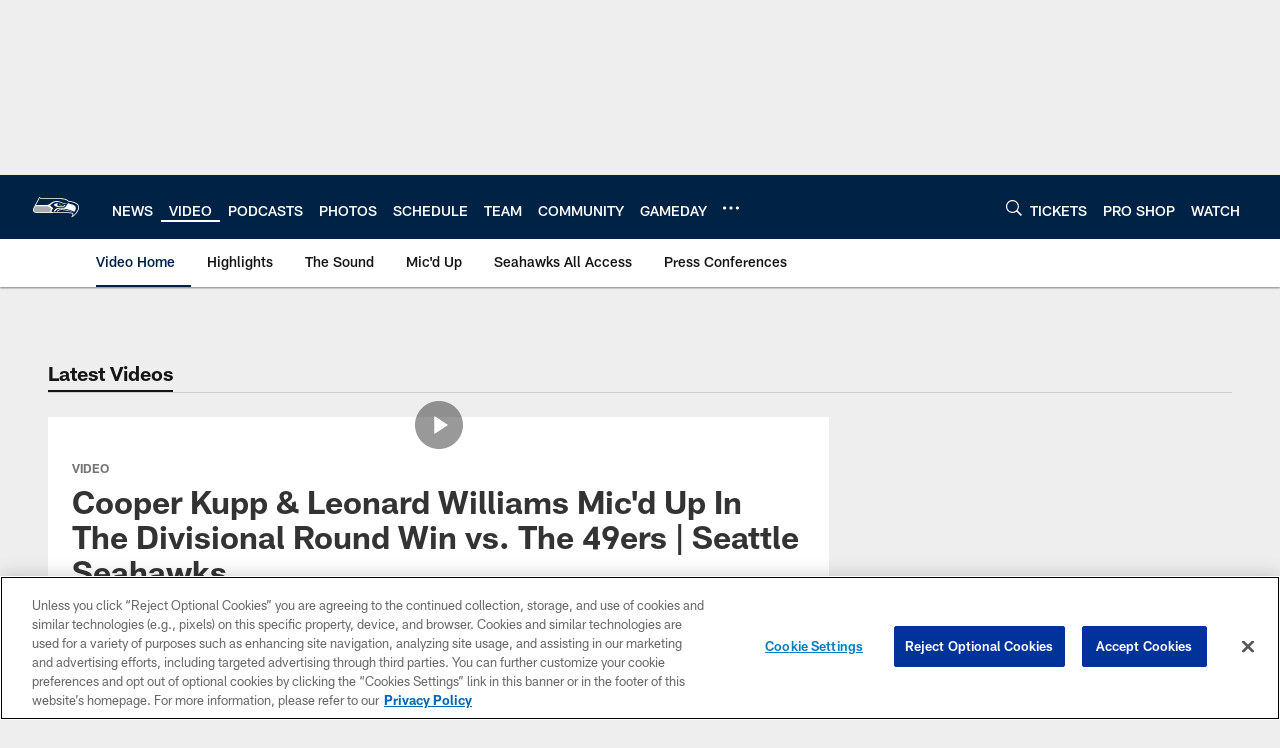

--- FILE ---
content_type: text/html; charset=utf-8
request_url: https://www.google.com/recaptcha/api2/aframe
body_size: 266
content:
<!DOCTYPE HTML><html><head><meta http-equiv="content-type" content="text/html; charset=UTF-8"></head><body><script nonce="l0zaCvicnXyN-xywROPlew">/** Anti-fraud and anti-abuse applications only. See google.com/recaptcha */ try{var clients={'sodar':'https://pagead2.googlesyndication.com/pagead/sodar?'};window.addEventListener("message",function(a){try{if(a.source===window.parent){var b=JSON.parse(a.data);var c=clients[b['id']];if(c){var d=document.createElement('img');d.src=c+b['params']+'&rc='+(localStorage.getItem("rc::a")?sessionStorage.getItem("rc::b"):"");window.document.body.appendChild(d);sessionStorage.setItem("rc::e",parseInt(sessionStorage.getItem("rc::e")||0)+1);localStorage.setItem("rc::h",'1769155097009');}}}catch(b){}});window.parent.postMessage("_grecaptcha_ready", "*");}catch(b){}</script></body></html>

--- FILE ---
content_type: text/javascript; charset=utf-8
request_url: https://auth-id.seahawks.com/accounts.webSdkBootstrap?apiKey=3_N2Nfy3hs4Kj8hwqJBsYK7IoMCxfHq7nNyreS8AHADyPdJxFMfzqfy_B34MhUGV19&pageURL=https%3A%2F%2Fwww.seahawks.com%2Fvideo%2F&sdk=js_latest&sdkBuild=18435&format=json
body_size: 415
content:
{
  "callId": "019be9dc6d667868b0d549e8dc301ea6",
  "errorCode": 0,
  "apiVersion": 2,
  "statusCode": 200,
  "statusReason": "OK",
  "time": "2026-01-23T07:58:15.920Z",
  "hasGmid": "ver4"
}